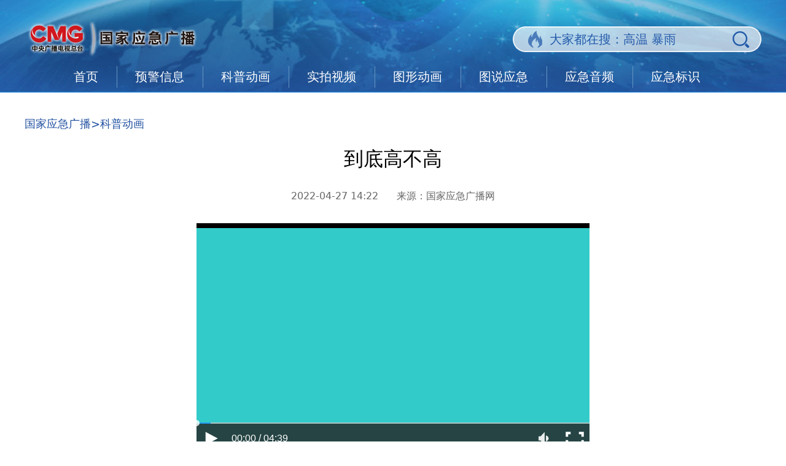

--- FILE ---
content_type: text/html
request_url: http://www.cneb.gov.cn/kepu/kepudonghua/dh_all/20220427/t20220427_525808166.html
body_size: 4929
content:
<!DOCTYPE html>
<html lang="en">
<head>
    <meta charset="utf-8">
	<!--新闻细览页-->
	<META name="filetype" content="0">
	<META name="publishedtype" content="1">
	<META name="pagetype" content="1">
	<META name="catalogs" content="504106477;504125221;504128932">
	<META name="contentid" content="525808166">
	<META name="publishdate" content="2022-04-27">
	<META name="author" content="袁帅">
	<META name="source" content="国家应急广播网">
	<META NAME="WT.cg_n" CONTENT="科普动画">
	<base target="_blank" />
    <title>到底高不高_国家应急广播</title>
    <link rel="stylesheet" href="http://www.cnr.cn/bower_components/typo/typo.css">
    <link rel="stylesheet" href="http://www.cneb.gov.cn/2021csy/css/common.css">
    <link rel="stylesheet" href="http://www.cneb.gov.cn/2021csy/css/second.css">
    <link rel="stylesheet" href="http://www.cnr.cn/bower_components/swiper-2.7.6/dist/idangerous.swiper.css">
	<link rel="stylesheet" href="//www.cneb.gov.cn/2023csy/css/header.css?">
    <script type="text/javascript" src="http://www.cnr.cn/bower_components/jquery-1.11.3/dist/jquery.min.js"></script>
    <style>
		.zhuanti .w970 .editor {
			font-size: 20px;
			color: #333;
			text-align: right;
		}
        #left{
            display: none;
        }
		.swiper .swiper-container {
			float: left;
			width: 100%;
		}
		.swiper .swiper-container #left {
			left: 21px;
		}
		.swiper .swiper-container #right {
			right: 60px;
		}
		.zhuanti .swiper-container .swiper-slide .border2, .swiper .swiper-container .swiper-slide .border2 {			
			width: 281px;
			margin: 0px;
		}		
		.hdjl {display: block;float: right;width: 287px;height: 270px;margin: 16px 36px 0 0;background: url('http://www.cneb.gov.cn/2021csy/images/second/tjwrap.png') no-repeat;background-size: contain;border-radius: 10px;overflow: hidden;}
		.hdjl:hover {text-decoration: none;}
		.hdjl img {width: 100%;height: auto;}
		.hdjl p {width: 70%;margin: 0 auto;color: #333;}

		.zhuanti .w970 .editor {
			font-size: 16px;
			color: #a7a7a7;
		}
		
        .swiper .swiper-container .swiper-slide .border2 .wrap {
			margin: 0 0 0 12px;
		}
		.footer .footer_area {
			width: 1200px;
		}
    </style>
</head>
<body>
	<div class="wrapper">
		<!-- 通用头 -->
		<script type="text/javascript" src="//www.cneb.gov.cn/2023csy/js/header.js?" charset="utf-8"></script>
		<!-- 通用头 -->
		<div class="w1200 clearfix">
			<ol class="breadcrumb">
				<li><a href="http://www.cneb.gov.cn/" target="_blank">国家应急广播</a>&gt;科普动画</li>
			</ol>
			<div class="zhuanti zt_video">
				<h1>到底高不高</h1>
				<div class="source txtcenter"><span>2022-04-27 14:22</span>&nbsp;&nbsp;&nbsp;&nbsp;&nbsp;&nbsp;来源：<span>国家应急广播网</span></div>
				<div class="w970">
					<!--content-->
					<div style="text-align:center">
<fjtignoreurl><script src="https://jscache.cnr.cn/TcPlayer-2.3.2.js" charset="utf-8"></script><style type="text/css">@media screen and (min-width: 640px) {.video0 {width: 640px;height: 375px;line-height: 0px; margin: 0 auto;}}@media screen and (max-width: 640px) {.video0 {width: 100%;height: 270px;line-height: 0px;}}@media only screen and (min-device-pixel-ratio: 2),only screen and (-webkit-min-device-pixel-ratio: 2) {.tcp-logo-img {width: 50%;}} .article .article-body img {max-width: 100%;height: auto;} .video0 .top {margin-top: 20px;} .video0 .bottom {margin-bottom: 50px;}</style><div class="video0" id="player-container-id-v0" preload="auto" width="640" height="350" x5-playsinline="" playsinline="" webkit-playsinline=""></div><script> var preview_img_url0="https://mediastorage.cnr.cn/record/video/cnr/CNRCDP/2022/0427/d32cb8e858a091651027156142982821/00001.jpg?auth=92d6516f0e3bdc5dd4c3232275522632";var autoplayvalue0 = false;  var player0 = new TcPlayer('player-container-id-v0', { "m3u8": "https://mediastorage.cnr.cn/record/video/cnr/CNRCDP/2022/0427/d32cb8e858a091651027156142982821/d32cb8e858a091651027156142982821.m3u8?auth=9095b9f74ab79f55143488b4df53f6bf" , "autoplay": autoplayvalue0 ,"poster" : {"style":"cover", "src":preview_img_url0}  });  </script></fjtignoreurl>
</div>

<p style="text-indent:2em">国家应急广播网版权所有，未经书面授权禁止使用，授权联系电话：010-68506542、010-68500798。</p>
					<!--/content-->
					<div class="editor">责编：<span>袁帅</span></div>
				</div>
				<div class="title"><img src="http://www.cneb.gov.cn/2021csy/images/second/xgtj.png"/></div>
			</div>
			<div class="swiper" style="margin-left: 29px;">
				<div class="swiper-container">
					<div id="left"></div>
					<div id="right"></div>
					<div class="swiper-wrapper">
						<div class="swiper-slide"></div>
						<div class="swiper-slide"></div>
					</div>
				</div>
				<!--a href="http://www.cneb.gov.cn/hdjl/" class="hdjl">
					<img src="http://www.cneb.gov.cn/2021csy/images/hdjl_2.png" />
					<p><span>您想要了解哪些应急科普知识，快来留言聊聊吧！</span></p>
				</a-->
			</div>
		</div>
		<div class="footer">
			<div class="w1200">
				<div class="bottom">
					<div class="close"></div>
					
					<ul>
						
						<li>&bull;&nbsp;<a href="https://www.undrr.org">联合国减少灾害风险办公室</a></li>
						
						
						<li>&bull;&nbsp;<a href="https://www.mem.gov.cn">应急管理部</a></li>
						
						
						<li style="margin-bottom: 0">&bull;&nbsp;<a href="https://www.mem.gov.cn/awhsy_3512">国务院安全生产委员会办公室</a></li>
						
					</ul>
					
					<ul>
						
						<li>&bull;&nbsp;<a href="http://www.mnr.gov.cn">自然资源部</a></li>
						
						
						<li>&bull;&nbsp;<a href="http://www.mwr.gov.cn">水利部</a></li>
						
						
						<li style="margin-bottom: 0">&bull;&nbsp;<a href="http://www.cma.gov.cn">中国气象局</a></li>
						
					</ul>
					
					
					<ul style="margin-right: 0;border: none;">
						
						<li>&bull;&nbsp;<a href="https://www.cea.gov.cn">中国地震局</a></li>
						
						
						<li>&bull;&nbsp;<a href="https://weibo.com/u/2817059020">中国地震台网</a></li>
						
						
						<li style="margin-bottom: 0">&bull;&nbsp;<a href="http://www.emerinfo.cn/">中国应急信息网</a></li>
						
					</ul>
					
				</div>
				<div class="footer_area">
					<div class="clearfix">
						<div class="link"><img src="http://www.cneb.gov.cn/2021csy/images/link.png" /></div>
						<div class="cneb"><img src="http://www.cneb.gov.cn/2021csy/images/cneb_logo.png" /></div>
					</div>
					<div class="bor"></div>
					<ul>
						<li>网上传播视听节目许可证号 0102002</li>
						<li>京公网安备11040202120010</li>
					</ul>
					<ul>
						<li>京ICP备05065762号-21</li>
						<li>中央广播电视总台 版权所有(C)</li>
					</ul>
					<div class="other">
						<a href="http://bszs.conac.cn/sitename?method=show&amp;id=54415D8EE55C3FDBE053022819ACE50C">
							<img src="http://www.cneb.gov.cn/2021csy/images/blue.png" alt="">
						</a>
						<a href="http://www.beian.gov.cn/portal/registerSystemInfo?recordcode=11040202120010" style="float: right">
							<img src="http://www.cneb.gov.cn/2021csy/images/beian.png" alt="">
						</a>
					</div>
				</div>
			</div>
		</div>
	</div>
	<script type="text/javascript" src="http://www.cnr.cn/bower_components/swiper-2.7.6/dist/idangerous.swiper.min.js"></script>
	<script type="text/javascript" src="https://jscache.cnr.cn/player/hiradio.min.js?20201016" charset="utf-8"></script>
	<script src="http://www.cneb.gov.cn/2021csy/js/index.js"></script>
	<script>
		  $.ajax({
			url: '//gdapi.cnr.cn/yjwsearch',
			type: 'post',
			contentType: 'application/json',
			data: JSON.stringify({
			  "keyword": "",
			  "channel": 1,
			  "starttime": "",
			  "endtime": "",
			  "page": 1,
			  "size": "1"
			}),
			success: function (data) {
			  if (data.status == '200') {
				$('input#TOPBAR_search_01').attr('placeholder', '大家都在搜：' + data.hotwords.split(";").join(' '))
			  } else {
				console.log(data.message);
			  }
			}
		  })

		var data = [
			
			{
				url: "http://www.cneb.gov.cn/kepu/kepudonghua/dh_all/20220427/t20220427_525808167.html",
				imgSrc: "http://www.cneb.gov.cn/kepu/kepudonghua/dh_all/20220427/W020220427518014856210.png",
				title: "海中的漂亮刺客"
			},
			
			{
				url: "http://www.cneb.gov.cn/kepu/kepudonghua/dh_all/20220427/t20220427_525808424.html",
				imgSrc: "http://www.cneb.gov.cn/kepu/kepudonghua/dh_all/20220427/W020220427609313334230.png",
				title: "不干不净吃了没病"
			},
			
			{
				url: "http://www.cneb.gov.cn/kepu/kepudonghua/dh_all/20220427/t20220427_525808426.html",
				imgSrc: "http://www.cneb.gov.cn/kepu/kepudonghua/dh_all/20220427/W020220427609530111855.png",
				title: "洗衣机里的大冒险"
			},
			
			{
				url: "http://www.cneb.gov.cn/kepu/kepudonghua/dh_all/20221219/t20221219_526099373.html",
				imgSrc: "http://www.cneb.gov.cn/kepu/kepudonghua/dh_all/20221219/W020221226425838957075.jpg",
				title: "白雪茫“盲”"
			},
			
			{
				url: "http://www.cneb.gov.cn/kepu/kepudonghua/dh_all/20221219/t20221219_526099371.html",
				imgSrc: "http://www.cneb.gov.cn/kepu/kepudonghua/dh_all/20221219/W020221226641937933950.jpg",
				title: "极寒救援"
			},
			
			{
				url: "http://www.cneb.gov.cn/kepu/kepudonghua/dh_all/20221219/t20221219_526099370.html",
				imgSrc: "http://www.cneb.gov.cn/kepu/kepudonghua/dh_all/20221219/W020221226645244490771.jpg",
				title: "暴雪危机"
			},
			
			{
				url: "http://www.cneb.gov.cn/kepu/kepudonghua/dh_all/20221219/t20221219_526099369.html",
				imgSrc: "http://www.cneb.gov.cn/kepu/kepudonghua/dh_all/20221219/W020221226645352324489.jpg",
				title: "洪水的二次攻击"
			},
			
			{
				url: "http://www.cneb.gov.cn/kepu/kepudonghua/dh_all/20221219/t20221219_526099367.html",
				imgSrc: "http://www.cneb.gov.cn/kepu/kepudonghua/dh_all/20221219/W020230103591661750462.jpg",
				title: "百变纸壳"
			},
			
			
			{
				url: "http://www.cneb.gov.cn/kepu/kepudonghua/dh_all/20220427/t20220427_525808164.html",
				imgSrc: "http://www.cneb.gov.cn/kepu/kepudonghua/dh_all/20220427/W020220427516952284119.png",
				title: "神奇的海中漂浮"
			},
			
			{
				url: "http://www.cneb.gov.cn/kepu/kepudonghua/dh_all/20220426/t20220426_525806984.html",
				imgSrc: "http://www.cneb.gov.cn/kepu/kepudonghua/dh_all/20220426/W020220426570171655945.png",
				title: "火灾逃生演练"
			},
			
			{
				url: "http://www.cneb.gov.cn/kepu/kepudonghua/dh_all/20220426/t20220426_525806860.html",
				imgSrc: "http://www.cneb.gov.cn/kepu/kepudonghua/dh_all/20220426/W020220426503219776391.jpg",
				title: "冬日里的“小太阳”"
			},
			
			{
				url: "http://www.cneb.gov.cn/kepu/kepudonghua/dh_all/20220427/t20220427_525807851.html",
				imgSrc: "http://www.cneb.gov.cn/kepu/kepudonghua/dh_all/20220427/W020220427372826386743.png",
				title: "“流行”的流感"
			},
			
			{
				url: "http://www.cneb.gov.cn/kepu/kepudonghua/dh_all/20210813/t20210813_525563017.html",
				imgSrc: "http://www.cneb.gov.cn/kepu/kepudonghua/dh_all/20210813/W020211208553556218939.png",
				title: "汽车装饰的隐患"
			},
			
			{
				url: "http://www.cneb.gov.cn/kepu/kepudonghua/dh_all/20210826/t20210826_525579975.html",
				imgSrc: "http://www.cneb.gov.cn/kepu/kepudonghua/dh_all/20210826/W020211022538498659309.png",
				title: "戴眼镜戴头盔要注意"
			},
			
			{
				url: "http://www.cneb.gov.cn/kepu/kepudonghua/dh_all/20210826/t20210826_525579948.html",
				imgSrc: "http://www.cneb.gov.cn/kepu/kepudonghua/dh_all/20210826/W020211022538625691468.png",
				title: "反诈专线96110"
			},
			
			{
				url: "http://www.cneb.gov.cn/kepu/kepudonghua/dh_all/20210805/t20210805_525553834.html",
				imgSrc: "http://www.cneb.gov.cn/kepu/kepudonghua/dh_all/20210805/W020211022538879948959.png",
				title: "加油站勿扫码"
			},
			
		]
		var str = "", length = data.length;
		if (length<4){
			for (var i=0; i<length; i++){
				str += '<div class="border2"><div class="wrap"><a href="' + data[i].url + '" class="img"><img src="' + data[i].imgSrc + '" width="255" height="156"></a><p><a href="' + data[i].url + '">' + data[i].title + '</a></p></div></div>'
			}
			$(".swiper .swiper-container .swiper-wrapper .swiper-slide").eq(0).html(str);
			$(".swiper .swiper-container .swiper-wrapper .swiper-slide").eq(1).remove();
			$("#right").hide();
		} else if (length>4 && length<=8){
			for (var i=0; i<4; i++){
				str += '<div class="border2"><div class="wrap"><a href="' + data[i].url + '" class="img"><img src="' + data[i].imgSrc + '" width="255" height="156"></a><p><a href="' + data[i].url + '">' + data[i].title + '</a></p></div></div>'
			}
			$(".swiper .swiper-container .swiper-wrapper .swiper-slide").eq(0).html(str);
			str = '';
			for (var j=4; j<length; j++){
				str += '<div class="border2"><div class="wrap"><a href="' + data[j].url + '" class="img"><img src="' + data[j].imgSrc + '" width="255" height="156"></a><p><a href="' + data[j].url + '">' + data[j].title + '</a></p></div></div>'
			}
			$(".swiper .swiper-container .swiper-wrapper .swiper-slide").eq(1).html(str);
		} else if (length>8){
			for (var i=0; i<4; i++){
				str += '<div class="border2"><div class="wrap"><a href="' + data[i].url + '" class="img"><img src="' + data[i].imgSrc + '" width="255" height="156"></a><p><a href="' + data[i].url + '">' + data[i].title + '</a></p></div></div>'
			}
			$(".swiper .swiper-container .swiper-wrapper .swiper-slide").eq(0).html(str);
			str = '';
			for (var j=4; j<8; j++){
				str += '<div class="border2"><div class="wrap"><a href="' + data[j].url + '" class="img"><img src="' + data[j].imgSrc + '" width="255" height="156"></a><p><a href="' + data[j].url + '">' + data[j].title + '</a></p></div></div>'
			}
			$(".swiper .swiper-container .swiper-wrapper .swiper-slide").eq(1).html(str);
		}
		
		var $left = $('#left');
		var $right = $('#right');
		var fouceSwiper = new Swiper('.swiper-container', {
			autoplay: false,
			loop: false,
			onSlideChangeEnd: function(swiper){
				var activeIndex = swiper.activeIndex;
				var length = $('.swiper-container .swiper-slide').length-1;
				if(activeIndex == 0){
					$left.hide();
					$right.show();
				}else if(activeIndex == length){
					$right.hide();
					$left.show();
				}else{
					$left.show();
					$right.show();
				}
			}
		})
		$left.click(function () {
			fouceSwiper.swipePrev()
		})
		$right.click(function () {
			fouceSwiper.swipeNext()
		})
	</script>
	<!--底部统计-->
	<script>
		with (document) {
			with (body) {
				with (insertBefore(createElement("script"), firstChild)) {
					setAttribute(
						"exparams",
						"v_id=&aplus&",
						(id = "tb-beacon-aplus"),
						(src = (location > "https" ? "//js" : "//js") + ".data.cctv.com/__aplus_plugin_cctv.js,aplus_plugin_aplus_u.js"),
					);
				}
			}
		}
	</script>	
	<div style="display:none">
		<script src="http://www.cnr.cn/2021/webdig.js" language="javascript" type="text/javascript" async></script>
	</div>
</body>
</html>

--- FILE ---
content_type: application/javascript
request_url: http://p.data.cctv.com/ge.js
body_size: 221
content:
window.goldlog=(window.goldlog||{});goldlog.Etag="Kd71IbWcdWwCARLeoSfY7ya9";goldlog.stag=2;